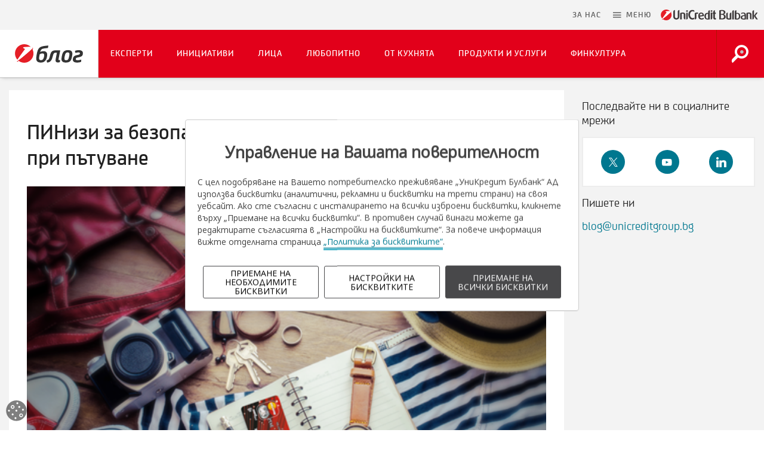

--- FILE ---
content_type: text/html; charset=utf-8
request_url: https://www.unicreditbulbank.bg/bg/blog/2016/07/05/pinizi-za-bezopasno-polzvane-na-bankovi-karti-pri-ptuvane/
body_size: 14540
content:
<!DOCTYPE html>
<html lang="bg">
<head>
  <meta charset="utf-8">
  <meta http-equiv="X-UA-Compatible" content="IE=edge">
  <meta name="viewport" content="width=device-width, initial-scale=1">
  <!-- The above 3 meta tags *must* come first in the head; any other head content must come *after* these tags -->

  
  
  <title>ПИНизи за безопасно ползване на банкови карти при пътуване - Блог на УниКредит Булбанк</title>
  
  
  <meta name="description" content="Какво е важно да проверим по отношение на банковата си карта преди пътуване.">
  
  
  
  
    <meta property="og:title" content="ПИНизи за безопасно ползване на банкови карти при пътуване - Блог на УниКредит Булбанк">
    <meta property="og:url" content="https://www.unicreditbulbank.bg/bg/blog/2016/07/05/pinizi-za-bezopasno-polzvane-na-bankovi-karti-pri-ptuvane/">
    <meta property="og:description" content="Какво е важно да проверим по отношение на банковата си карта преди пътуване.">
    <meta property="og:image" content="https://www.unicreditbulbank.bg/media/filer_public/e9/69/e9697681-fa61-44fd-acdc-acac16f296c7/tips_for_cards_01.png">
    <meta property="og:type" content="article">
    
    
    
    
  
  
    <meta name="twitter:domain" content="www.unicreditbulbank.bg">
    <meta name="twitter:card" content="summary">
    <meta name="twitter:title" content="ПИНизи за безопасно ползване на банкови карти при пътуване - Блог на УниКредит Булбанк">
    <meta name="twitter:url" content="https://www.unicreditbulbank.bg/bg/blog/2016/07/05/pinizi-za-bezopasno-polzvane-na-bankovi-karti-pri-ptuvane/">
    <meta name="twitter:description" content="Какво е важно да проверим по отношение на банковата си карта преди пътуване.">
    <meta name="twitter:image" content="https://www.unicreditbulbank.bg/media/filer_public/e9/69/e9697681-fa61-44fd-acdc-acac16f296c7/tips_for_cards_01.png">
    
    
  
  


  
  <!-- Chrome, Firefox OS and Opera -->
  <meta name="theme-color" content="#f2f2f2">
  <!-- Windows Phone -->
  <meta name="msapplication-navbutton-color" content="#f2f2f2">
  <!-- iOS Safari -->
  <meta name="apple-mobile-web-app-capable" content="yes">
  <meta name="apple-mobile-web-app-status-bar-style" content="black-translucent">
  <meta name="format-detection" content="telephone=no">
  <meta name="google-site-verification" content="N3jj1X95ZWKXWq-BVlrTtMn36ADyJtEce03rjAMh5Pg" />

  <!--Favicons-->
  <link rel="apple-touch-icon" sizes="180x180" href="/static/apple-touch-icon.1793210537f9.png">
  <link rel="icon" type="image/png" href="/static/favicon-16x16.32c10952a94d.png" sizes="16x16">
  <link rel="icon" type="image/png" href="/static/favicon-32x32.4d654b63219a.png" sizes="32x32">
  <link rel="mask-icon" href="/static/safari-pinned-tab.0e4f54726d96.svg" color="#e2001a">
  <link rel="shortcut icon" href="/static/favicon.8a6e9cf62c1d.ico" type="image/x-icon">

  <!-- CSS -->
  <link rel="stylesheet" href="/static/css/bootstrap-select.5d4aae0a50e9.css">
  <link rel="stylesheet" href="/static/css/daterangepicker.f8116319e200.css">
  <link rel="stylesheet" href="/static/css/material-design-iconic-font.min.e9bea1c03dd0.css">
  <link rel="stylesheet" href="/static/css/ucb-iconic-font.59c226dcb729.css">
  <link rel="stylesheet" href="/static/css/main.39308af39bfc.css">
  

  <!-- HTML5 shim and Respond.js for IE8 support of HTML5 elements and media queries -->
  <!-- WARNING: Respond.js doesn't work if you view the page via file:// -->
  <!--[if lt IE 9]>
    <script src="https://oss.maxcdn.com/html5shiv/3.7.2/html5shiv.min.js"></script>
    <script src="https://oss.maxcdn.com/respond/1.4.2/respond.min.js"></script>
  <![endif]-->
  

  
</head>

<body class="blog">
  

  <div id="UKBCookies">
    <button aria-label="Open cookies widget">
      <svg width="45" height="45" class="nav__main__logo logo__UCB">
        <use xlink:href="/static/svg/icon__cookies.89879eaac61d.svg#icon__cookies"></use>
      </svg>
    </button>
  </div>
  <!--Fullscreen-Modal-Menu-->
  <div class="modal fade fullscreen" id="menuModal"  tabindex="-1" role="dialog" aria-hidden="true">
    <div class="modal-dialog">
      <div class="modal-content">
        <div class="modal-body">
          

<div class="menu">
	<nav class="menu__full" role="navigation" aria-label="Fullscreen menu">
		<div class="container-fluid menu__full__container">
			<button type="button" class="close" data-dismiss="modal" aria-label="Затвори">
				<i class="zmdi zmdi-close"><span class="sr-only">Затвори икона</span></i>
            <span class="sr-only">Затвори меню</span>
			</button>

			<div class="menu__full__header">
				
				<ul class="row menu__full__head">
                    





<li class="menu__full__head__lang">
	<a href="/en/blog/2016/07/05/pinizi-za-bezopasno-polzvane-na-bankovi-karti-pri-ptuvane/" title="Сменете езика на: en" lang=‘bg’>EN</a>
</li>



                    <li class="menu__full__head__search">
                        <a href="/bg/" class="nav__main__logo__link hidden">
                            <svg width="180" height="21" class="nav__main__logo logo__UCB-mobile">
                                <use xlink:href="/static/svg/logo__unicredit.3aca52bc5789.svg#logo__unicredit"></use>
                            </svg>
                            <span class="sr-only">Върнете се на начална страница</span>
                        </a>
                        
                        <a href="/bg/blog/ " class="navbar-left navbar-logo-holder">
                            <svg class="navbar-logo" viewBox="0 0 200 50" preserveAspectRatio="xMinYMid meet" height="30">
                                <use xlink:href="/static/svg/logo__blog.a0bf3a6b25b6.svg#logo__blog"></use>
                            </svg>
                            <span class="sr-only">Върнете се на начална страница</span>
                        </a>
                        
                    </li>
					<li class="menu__full__head__close">
						<a href="#" data-dismiss="modal" aria-label="Затвори меню">
							<i class="zmdi zmdi-close"></i>
						</a>
					</li>
				</ul>
                <div id="search-field--mobile" class="collapse"></div>
                <div class="row nav-tabs__container" role="tablist" aria-labelledby="menu_full_tablist">
                    <ul class="menu__full__tabs container" role="none">
                        <li class="col-xs-3 " role="none">
                            <button id="ucb-menu-tab-button" class="" role="tab" aria-selected="true"
                                aria-controls="ucb-menu-tab-panel" tabindex="0">
                                Клиенти
                            </button>
                        </li>
                        <li class="col-xs-3" role="none">
                            <button id="about-tab-button" class="" role="tab" aria-selected="false" aria-controls="about-tab-panel" tabindex="-1">
                                Банката
                            </button>
                        </li>
                        <li class="col-xs-3" role="none">
                            <button id="companies-tab-button" class="" role="tab" aria-selected="false"
                                aria-controls="companies-tab-panel" tabindex="-1">
                                Компании
                            </button>
                        </li>
                        <li class="col-xs-3" role="none">
                            <button id="tools-tab-button" class="" role="tab" aria-selected="false" aria-controls="tools-tab-panel" tabindex="-1">
                                Инструменти
                            </button>
                        </li>
                    </ul>
                </div>
			</div>

      <div class="menu__full__list__holder container">
        <div class="row menu__full__list tab-content">
          <div id="ucb-menu-tab-panel" class="tab-pane menu__full__list__item menu__full__UCB active"
             role="tabpanel" aria-labelledby="ucb-menu-tab-button" tabindex="0">
            <ul id="accordion-UCB" class="menu__full__UCB__list level-1">
                
                    
                        

  
    <li class="col-xs-12 col-md-4 menu__full__UCB__list__item">
      <a href="/bg/individualni-klienti/" title="Индивидуални клиенти"   class="collapsed opener" >
        
          <svg width="36.291px" height="36.291px">
            <use xlink:href="/static/svg/icon__avatar.2a1bc7b3db17.svg#icon__avatar"></use>
          </svg>
        
        <span>Индивидуални клиенти</span>
      </a>
      
    </li>
  
    <li class="col-xs-12 col-md-4 menu__full__UCB__list__item">
      <a href="/bg/malak-biznes/" title="Maлък бизнес"   class="collapsed opener" >
        
          <svg width="36.291px" height="36.291px">
            <use xlink:href="/static/svg/icon__business.bfce65c34507.svg#icon__business"></use>
          </svg>
        
        <span>Maлък бизнес</span>
      </a>
      
    </li>
  
    <li class="col-xs-12 col-md-4 menu__full__UCB__list__item">
      <a href="/bg/korporativni-klienti/" title="Корпоративни клиенти"   class="collapsed opener" >
        
          <svg width="36.291px" height="36.291px">
            <use xlink:href="/static/svg/icon__corporation.9d39946f0f3a.svg#icon__corporation"></use>
          </svg>
        
        <span>Корпоративни клиенти</span>
      </a>
      
    </li>
  
    <li class="col-xs-12 col-md-4 menu__full__UCB__list__item">
      <a href="/bg/chastno-bankirane/" title="Частно банкиране"   class="collapsed opener" >
        
          <svg width="36.291px" height="36.291px">
            <use xlink:href="/static/svg/icon__person.83f236987bb1.svg#icon__person"></use>
          </svg>
        
        <span>Частно банкиране</span>
      </a>
      
    </li>
  
    <li class="col-xs-12 col-md-4 menu__full__UCB__list__item">
      <a href="/bg/finansovi-institutsii/" title="Финансови институции"   class="collapsed opener" >
        
          <svg width="36.291px" height="36.291px">
            <use xlink:href="/static/svg/icon__statistics.1e829c425133.svg#icon__statistics"></use>
          </svg>
        
        <span>Финансови институции</span>
      </a>
      
    </li>
  
    <li class="col-xs-12 col-md-4 menu__full__UCB__list__item">
      <a href="/bg/publichni-institutsii/" title="Публични институции"   class="collapsed opener" >
        
          <svg width="36.291px" height="36.291px">
            <use xlink:href="/static/svg/icon__coliseum.8afcee96ad11.svg#icon__coliseum"></use>
          </svg>
        
        <span>Публични институции</span>
      </a>
      
    </li>
  


                    
                
            </ul>
          </div>

          
          <div id="about-tab-panel" class="tab-pane menu__full__list__item menu__full__UCB"
             role="tabpanel" aria-labelledby="about-tab-button" hidden tabindex="0">
            <ul class="menu__full__UCB__list level-1" id="about">
                <li class="col-xs-12 col-md-3 menu__full__UCB__list__item">
                    
                    <a href="/bg/za-nas/" title="За нас">
                        <svg width="36.291px" height="36.291px" role="presentation">
                            <use xlink:href="/static/svg/icon__about-us.542dd09eb981.svg#icon__about-us"></use>
                        </svg>
                        <span>За нас</span>
                    </a>
                </li>
                <li class="col-xs-12 col-md-3 menu__full__UCB__list__item">
                    
                    <a href="/bg/kontakti/" title="Контакти">
                        <svg width="36.291px" height="36.291px" role="presentation">
                            <use xlink:href="/static/svg/icon__contacts-locations.7c181c420e4a.svg#icon__contacts-locations"></use>
                        </svg>
                        <span>Контакти</span>
                    </a>
                </li>
                <li class="col-xs-12 col-md-3 menu__full__UCB__list__item">
                    
                    <a href="/bg/za-nas/karieri/" title="Кариери">
                        <svg width="36.291px" height="36.291px" role="presentation">
                            <use xlink:href="/static/svg/icon__careers.061d85a39ad2.svg#icon__careers"></use>
                        </svg>
                        <span>Кариери</span>
                    </a>
                </li>
                <li class="col-xs-12 col-md-3 menu__full__UCB__list__item">
                    
                    <a href="/bg/za-nas/media/novini/" title="Новини">
                        <svg width="36.291px" height="36.291px" role="presentation">
                            <use xlink:href="/static/svg/icon__news.1d30f23522d7.svg#icon__news"></use>
                        </svg>
                        <span>Новини</span>
                    </a>
                </li>
                <li class="col-xs-12 col-md-3 menu__full__UCB__list__item">
                    
                    <a href="/bg/blog/" title="Блог">
                        <svg width="36.291px" height="36.291px" role="presentation">
                            <use xlink:href="/static/svg/icon__blog.5f3e370fdc26.svg#icon__blog"></use>
                        </svg>
                        <span>Блог</span>
                    </a>
                </li>
                <li class="col-xs-12 col-md-3 menu__full__UCB__list__item">
                    
                    <a href="/bg/tarifi-i-obshti-usloviya/" title="Тарифи и общи условия">
                        <svg width="36.291px" height="36.291px" role="presentation">
                            <use xlink:href="/static/svg/icon__tariff.80ecd8366ade.svg#icon__tariff"></use>
                        </svg>
                        <span>Тарифи и общи условия</span>
                    </a>
                </li>
                <li class="col-xs-12 col-md-3 menu__full__UCB__list__item">
                    
                    <a href="/bg/kursove-indeksi/valutni-kursove/" title="Валутни курсове">
                        <svg width="36.291px" height="36.291px" role="presentation">
                            <use xlink:href="/static/svg/icon__exchange-rates.096a36747b2e.svg#icon__exchange-rates"></use>
                        </svg>
                        <span>Валутни курсове</span>
                    </a>
                </li>
                <li class="col-xs-12 col-md-3 menu__full__UCB__list__item">
                    
                    <a href="/bg/pravna-informatsiya/" title="Правна информация">
                        <svg width="36.291px" height="36.291px" role="presentation">
                            <use xlink:href="/static/svg/icon__legal.e92a231277d0.svg#icon__legal"></use>
                        </svg>
                        <span>Правна информация</span>
                    </a>
                </li>
            </ul>
          </div>
          


          <div id="companies-tab-panel" class="tab-pane menu__full__list__item menu__full__TOOLS"
             role="tabpanel" aria-labelledby="companies-tab-button" hidden tabindex="0">
            <ul class="menu__full__TOOLS__list">
                <li class="col-xs-12 col-md-4 menu__full__TOOLS__list__item flex-vertical">
                    
                    <a class="flex-vertical" href="/bg/unicreditleasing/" title="UniCredit Leasing">
                        <svg xmlns="http://www.w3.org/2000/svg" width="152.674px" height="47.595px" role="presentation">
                            <svg filter="url(&quot;#filtersPicture&quot;)">
                                <use xlink:href="/static/svg/logo__unicredit-leasing.b5952ba8ca1a.svg#logo__unicredit-leasing"></use>
                            </svg>
                        </svg>
                        <span>Лизингови решения в съответствие със специфичните потребности на нашите клиенти.</span>
                        <span class="link-text">Към сайта <span class="sr-only">УниКредит Лизинг</span></span>
                    </a>
                </li>

                <li class="col-xs-12 col-md-4 menu__full__TOOLS__list__item flex-vertical">
                    
                    <a class="flex-vertical" href="/bg/unicreditfleetmanagement/" title="UniCredit Fleet Management">
                        <svg xmlns="http://www.w3.org/2000/svg" width="152.674px" height="47.595px" role="presentation">
                            <svg filter="url(&quot;#filtersPicture&quot;)">
                                <use xlink:href="/static/svg/logo__fleet-management.549babdd9be6.svg#logo__fleet-management"></use>
                            </svg>
                        </svg>
                        <span>Цялостно решение и пълна гама услуги, свързани с управлението на корпоративни автопаркове.</span>
                        <span class="link-text">Към сайта</span>
                    </a>
                </li>

                <li class="col-xs-12 col-md-4 menu__full__TOOLS__list__item flex-vertical">
                    
                    <a class="flex-vertical" href="/bg/unicreditinsurancebroker/" title="UniCredit Insurance Broker">
                        <svg xmlns="http://www.w3.org/2000/svg" width="152.674px" height="47.595px" role="presentation">
                            <svg filter="url(&quot;#filtersPicture&quot;)">
                                <use xlink:href="/static/svg/logo__unicredit-insurance-broker.69eacfe221c4.svg#logo__unicredit-insurance-broker"></use>
                            </svg>
                        </svg>
                        <span>Застрахователни решения, защитаващи бизнес дейностите Ви при възникване на рискове.</span>
                        <span class="link-text">Към сайта</span>
                    </a>
                </li>

                <li class="col-xs-12 col-md-4 menu__full__TOOLS__list__item flex-vertical">
                    
                    <a class="flex-vertical" href="/bg/ucfin/" title="UniCredit Consumer Financing">
                        <svg xmlns="http://www.w3.org/2000/svg" width="152.674px" height="47.595px" role="presentation">
                            <defs>
                                <filter id="filtersPictureFinancing">
                                    <feColorMatrix type="saturate" values="0"/>
                                </filter>
                            </defs>
                            <svg filter="url(&quot;#filtersPictureFinancing&quot;)">
                                <use xlink:href="/static/svg/logo__unicredit-consumer-financing.ec596190537a.svg#logo__unicredit-consumer-financing"></use>
                            </svg>
                        </svg>
                        <span>Финансиране от ново поколение, чрез високо качество на обслужване и иновативни решения.</span>
                        <span class="link-text">Към сайта <span class="sr-only">УниКредит Кънсюмър Файненсинг</span></span>
                    </a>
                </li>

                <li class="col-xs-12 col-md-4 menu__full__TOOLS__list__item flex-vertical">
                    
                    <a class="flex-vertical" href="/bg/factoring/" title="UniCredit Factoring">
                        <svg xmlns="http://www.w3.org/2000/svg" width="152.674px" height="47.595px" role="presentation">
                            <defs>
                                <filter id="filtersPictureFactoring">
                                    <feColorMatrix type="saturate" values="0"/>
                                </filter>
                            </defs>
                            <svg filter="url(&quot;#filtersPictureFactoring&quot;)">
                                <use xlink:href="/static/svg/logo__unicredit-factoring.a9f8187e2aa9.svg#logo__unicredit-factoring"></use>
                            </svg>
                        </svg>
                        <span>Професионално управление и финансиране на вземанията. Вашата бизнес защита срещу неплащане.</span>
                        <span class="link-text">Към сайта <span class="sr-only">УниКредит Факторинг</span></span>
                    </a>
                </li>
            </ul>
          </div>
          
          <div id="tools-tab-panel" class="tab-pane menu__full__list__item menu__full__TOOLS"
             role="tabpanel" aria-labelledby="tools-tab-button" hidden tabindex="0">
            <ul class="menu__full__TOOLS__list">
                <li class="menu__full__TOOLS__list__item">
                    
                    <a href="/bg/moyat-nov-dom/" target="_blank" title="Моят Нов Дом">
                        <svg xmlns="http://www.w3.org/2000/svg" version="1.1" width="50px" height="50px" role="presentation">
                            <defs>
                                <filter id="moyat-nov-dom-filter">
                                    <feColorMatrix type="saturate" values="0"/>
                                </filter>
                            </defs>
                            <svg filter="url(&quot;#moyat-nov-dom-filter&quot;)">
                                <use xlink:href="/static/svg/logo__my-home.ba1d9009ccaa.svg#logo__my-home"></use>
                            </svg>
                        </svg>
                        <span>
                            <span class="tool-title">Моят Нов Дом</span>
                            <span>Всичко, което трябва да знаете при търсенето, избора и покупката на мечтания дом.</span>
                            <span class="link-text">Към сайта <span class="sr-only">Моят Нов Дом</span></span>
                        </span>
                    </a>
                </li>

                <li class="menu__full__TOOLS__list__item">
                    
                    <a href="/bg/moite-spestyavania/" target="_blank" title="Моите Спестявания">
                        <svg xmlns="http://www.w3.org/2000/svg" version="1.1" width="50px" height="50px" role="presentation">
                            <defs>
                                <filter id="my-savings-filter">
                                    <feColorMatrix type="saturate" values="0"/>
                                </filter>
                            </defs>
                            <svg filter="url(&quot;#my-savings-filter&quot;)">
                                <use xlink:href="/static/svg/logo__my-saving.c872eb158900.svg#logo__my-saving"></use>
                            </svg>
                        </svg>
                        <span>
                            <span class="tool-title">Моите Спестявания</span>
                            <span>Изпробвани практики за по-ефективно поддържане на спестяванията и инвестициите ви.</span>
                            <span class="link-text">Към сайта <span class="sr-only">Моите Спестявания</span></span>
                        </span>
                    </a>
                </li>

                <li class="menu__full__TOOLS__list__item">
                    <a href="/bg/bulbank-mobile/" target="_blank" title="Булбанк Мобайл">
                        <svg xmlns="http://www.w3.org/2000/svg" width="50px" height="50px" role="presentation">
                            <defs>
                                <filter id="bulbank-svg-filter-mobile">
                                    <feColorMatrix type="saturate" values="0"/>
                                </filter>
                            </defs>
                            <svg filter="url(&quot;#bulbank-svg-filter-mobile&quot;)">
                                <use xlink:href="/static/svg/icon__mobile.da0cb544f082.svg#icon__mobile"></use>
                            </svg>
                        </svg>
                        <span>
                            <span class="tool-title">Булбанк Мобайл</span>
                            <span>Подробна информация и достъп до мобилното банкиране на УниКредит Булбанк.</span>
                            <span class="link-text">Към сайта <span class="sr-only">Булбанк Мобайл</span></span>
                        </span>
                    </a>
                </li>

                <li class="menu__full__TOOLS__list__item">
                    <a href="/bg/bulbank-online/" target="_blank" title="Булбанк Онлайн">
                        <svg xmlns="http://www.w3.org/2000/svg" width="50px" height="50px" role="presentation">
                            <defs>
                                <filter id="bulbank-svg-filter">
                                    <feColorMatrix type="saturate" values="0"/>
                                </filter>
                            </defs>
                            <svg filter="url(&quot;#bulbank-svg-filter&quot;)">
                                <use xlink:href="/static/svg/icon__online.390b1aa45128.svg#icon__online"></use>
                            </svg>
                        </svg>
                        <span>
                            <span class="tool-title">Булбанк Онлайн</span>
                            <span>Подробна информация и достъп до онлайн банкирането на УниКредит Булбанк.</span>
                            <span class="link-text">Към сайта <span class="sr-only">Булбанк Онлайн</span></span>
                        </span>
                    </a>
                </li>
              </ul>
          </div>
        </div>
        
          <ul class="row menu__full__list menu__full--mobile active" id="accordion-current-microsite">
            <li  class="tab-pane menu__full__list__item menu__full__list__item--row menu__full__MICROSITE active">
              <ul  class="level-1" id="current-microsite-tab">
                


              </ul>
            </li>
          </ul>
        
      </div>
		</div>
	</nav>
</div>


        </div><!--modal-body-->
      </div><!--modal-content -->
    </div><!--modal-dialog -->
  </div><!--fullscreen -->
  <div class="main__holder">
    <header class="header">
      <nav class="nav nav__main nav__main--micro nav-blog" aria-label="Main navigation">
        <div class="container-fluid">
          <div class="row">
            

<div class="nav__main__container">
	<div class="nav__main__left">
    <ul class="nav__main__items">
      <li class="nav__main__items mobile">
        
        <div class="btn-group dropdown dropdown-onlineBanking" id="onlineBankingMenu">
          <button id="onlineBanking-mob" type="button" class="btn btn-default dropdown-toggle" data-toggle="dropdown" aria-haspopup="true" aria-expanded="false">
            <span class="ucb-icon icon-log-in-duo-red">
              <span class="path1"></span>
              <span class="path2"></span>
            </span>
            <span class="sr-only">Онлайн банкиране</span>
          </button>
          <div class="dropdown-menu dropdown-menu-horizontal" aria-labelledby="onlineBanking-mob">
            <div class="online-header mobile">
              <h2>Онлайн банкиране</h2>
              <div class="close-wrapper">
                <a role="button" tabindex="0" class="zmdi zmdi-close dropdown-close-button"><span class="sr-only">Затвори икона</span></a>
              </div>
            </div>
            





<div class="nav__main__online">
  <div class="wrapper">
    
      <div class="border">
      <div class="col-xs-12 col-md-5">
        <div class="nav__main__online__link">
          <span class="ucb-icon icon-laptop-duo-red">
            <span class="path1"></span>
            <span class="path2"></span>
          </span>
          <div class="link">
            <p class="text-uppercase">Булбанк Онлайн</p>
            <p><a class="text-uppercase" href="/bg/fastbank/bulbank-online/" target="_blank" title="Научете повече">Научете повече</a></p>
          </div>
          <div class="link--button">
            
            
                <a href="https://bulbankonline.bg" target="_blank" class="btn btn-primary" id="bulbank-online-header-01">Вход</a>
            
          </div>
        </div>
      </div>
    </div>
    <div class="border">
      <div class="col-xs-12 col-md-5">
        <div class="nav__main__online__link">
          <span class="ucb-icon icon-mobile-duo-red">
            <span class="path1"></span>
            <span class="path2"></span>
            <span class="path3"></span>
            <span class="path4"></span>
          </span>
          <div class="link">
            <p class="text-uppercase">Булбанк Мобайл</p>
            <p><a class="text-uppercase" href="/bg/fastbank/bulbank-mobile/" target="_blank" title="Научете повече">Научете повече</a></p>
          </div>
          <div class="link--button">
            <a href="/bg/fastbank/bulbank-mobile/#downloadMobileApp" target="_blank" class="btn btn-primary">Изтеглете</a>
          </div>
        </div>
      </div>
    </div>
  </div>
</div>

          </div>
        </div>
        
      </li>
    </ul>

		<a href="/bg/" class="nav__main__logo__link">
			<svg width="226" height="25" class="nav__main__logo logo__UCB">
				<use xlink:href="/static/svg/logo__unicredit.3aca52bc5789.svg#logo__unicredit"></use>
			</svg>
			<svg width="180" height="21" class="nav__main__logo logo__UCB-mobile">
				<use xlink:href="/static/svg/logo__unicredit.3aca52bc5789.svg#logo__unicredit"></use>
			</svg>
      <span class="sr-only">Отидете на УниКредит Булбанк начална страница</span>
		</a>
    
      <a href="/bg/blog/ " class="navbar-left navbar-logo-holder">
          <svg class="navbar-logo" viewBox="0 0 200 50" preserveAspectRatio="xMinYMid meet" height="40">
          <use xlink:href="/static/svg/logo__blog.a0bf3a6b25b6.svg#logo__blog"></use>
        </svg>
        <span class="sr-only">Върнете се на начална страница</span>
      </a>
    

    
      
    
	</div>
	<div class="nav__main__right">
    
      <a href="/bg/blog/ " class="navbar-left navbar-logo-holder hidden-xs hidden-sm">
        <svg class="navbar-logo" viewBox="0 0 200 50" preserveAspectRatio="xMinYMid meet" height="40">
          <use xlink:href="/static/svg/logo__blog.a0bf3a6b25b6.svg#logo__blog"></use>
        </svg>
        <span class="sr-only">Върнете се на начална страница</span>
      </a>
    
		<ul class="nav__main__items" role="navigation" aria-label="Main navigation">
      <li>
        <a href="#main-id" class="skiplink">Пропусни навигацията</a>
      </li>
      <li class="nav__main__items__about">
        
        <a href="/bg/za-nas/">
          <span>За нас</span>
        </a>
      </li>
      


  


      <li class="nav__main__items__menu">
				<a href="#" title="Меню" target="_self" role="button" data-toggle="modal" data-target="#menuModal">
					<i class="zmdi zmdi-menu zmdi-hc-lg"><span class="sr-only"> Меню икона</span></i>
					<span class="hidden-xs hidden-sm">Меню</span>
				</a>
			</li>
		</ul>
	</div>
</div>


<script src="/static/js/accessible-mobile-menu.701e58b481ce.js"></script>

          </div>
        </div><!--container-->
      </nav>

      <nav class="navbar navbar-inverse navbar-inverse--micro" aria-label="Category navigation">
        

<aside id="widget-categories" class="widget navbar-right">
  <div class="logo-wrapper">
    
    <a href="/bg/blog/" class="navbar-left navbar-logo-holder">
        <svg class="navbar-logo" viewBox="0 0 200 50" preserveAspectRatio="xMinYMid meet" height="35">
          <use xlink:href="/static/svg/logo__blog.a0bf3a6b25b6.svg#logo__blog"></use>
        </svg>
        <span class="sr-only">Върнете се на начална страница</span>
    </a>
  </div>
  

  <ul class="categories nav navbar-nav navbar-right" role="navigation" aria-label="Blog categories navigation">
    
    <li  class="dropdown ">
      <a href="/bg/blog/kategorii/eksperti/">Експерти</a>
    </li>
    
    <li  class="dropdown ">
      <a href="/bg/blog/kategorii/initsiativi/">Инициативи</a>
    </li>
    
    <li  class="dropdown ">
      <a href="/bg/blog/kategorii/litsa/">Лица</a>
    </li>
    
    <li  class="dropdown ">
      <a href="/bg/blog/kategorii/liubopitno/">Любопитно</a>
    </li>
    
    <li  class="dropdown ">
      <a href="/bg/blog/kategorii/ot-kukhniata/">От кухнята</a>
    </li>
    
    <li  class="dropdown ">
      <a href="/bg/blog/kategorii/produkti-i-uslugi/">Продукти и услуги</a>
    </li>
    
    <li  class="dropdown ">
      <a href="/bg/blog/kategorii/finkultura/">ФинКултура</a>
    </li>
    
  </ul>


  <div class="search-wrapper">
    <a data-toggle="collapse" data-target="#search-field" class="collapsed" title="Търсете в сайта" role="button" tabindex="0">
      <span class="ucb-icon icon-search-duo-white">
        <span class="path1"></span>
        <span class="path2"></span>
      </span>
      <span class="sr-only">Търсене</span>
    </a>
    <div id="search-field" class="collapse">
      
<form class="navbar-form" action="/bg/search/">
	<div class="input-group">
    <a data-toggle="collapse" data-target="#search-field" class="collapsed button-close" title="Затворете полето за търсене" role="button" tabindex="0">
      <img src="/static/svg/icon__close--X-white.aaf2240bc1c8.svg#icon__close--X-white" alt="icon close">
      <span class="sr-only">Затворете полето за търсене</span>
    </a>
    <label class="sr-only" for="srch-term">Търсене</label>
		<input type="text" name="srch-term" id="srch-term" class="form-control" placeholder="Въведете дума или фраза">
		<button class="btn btn-search" type="submit">
      <span class="ucb-icon icon-search-simple-mono"></span>
      Търсете
    </button>
	</div>
</form>

    </div>
  </div>
</aside>


      </nav>
    </header>

    
    <main class="main blog__main" role="main">
      
<div class="blog__inner">
  <div class="container">
    <div class="row">
      <div class="col-xs-12 col-sm-8 col-md-9">
        
          

<article id="entry-349" class="hentry" itemscope itemtype="http://schema.org/Article">
  <div class="blog__inner__layer">
    
    <div class="entry-body">
      <div class="blog__inner__layer__header">
        
          <h1 class="blog__inner__layer__header__title">
            ПИНизи за безопасно ползване на банкови карти при&nbsp;пътуване
          </h1>
        

        
        
          <figure itemprop="image" itemscope itemtype="http://schema.org/ImageObject">
            <img src="/media/filer_public/e9/69/e9697681-fa61-44fd-acdc-acac16f296c7/tips_for_cards_01.png" alt="ПИНизи за безопасно ползване на банкови карти при пътуване" itemprop="contentUrl" class="img-responsive"/>
            
          </figure>
        
        

        
        <ul class="blog__inner__layer__header__icons list-inline">
          
          <li>
              <i class="zmdi zmdi-calendar"><span class="sr-only">Датата, на която е публикуван блогът</span></i>
              <span>05 юли 2016</span>
          </li>
          
          <li>
              <i class="zmdi zmdi-eye"><span class="sr-only">Преглежданията, генерирани от блога</span></i>
              <span>7109</span>
          </li>
          <meta itemprop="keywords" content="" />
          
        </ul>
        
      </div>
      
        <meta itemprop="dateCreated" content="2016-07-05T09:03:00+03:00" />
      
      <hr class="blog__divider">
      <div class="blog__inner__layer__article">

        
        <div class="entry-content" itemprop="articleBody">
          <p><em>УниКредит Булбанк започва да публикува в блога <strong>серията &bdquo;Полезни ПИНизи за банкови карти&ldquo;. </strong>Тя се подготвя от експерти от управление &bdquo;Карти&ldquo; на банката и идеята й е да обобщава практични и лесни насоки за безопасно и сигурно ползване на карти. </em></p>

<p>Всяко пътуване, за почивка или в командировка, започва с две важни карти в джоба &ndash; личната и банковата. Вижте няколко ПИНиза как да подготвим за пътуването втората.</p>

<p><strong>Да проверим покритието на картата</strong></p>

<p>Първото нещо, което трябва да направим, преди да тръгнем на път, е да <strong>проверим покритието на картите, които имаме</strong> &ndash; дали е международно, местно или само за Европа. При пътуване в чужбина експертите препоръчват да си носим <strong>поне два различни вида карти</strong> - например Visa и MasterCard, дебитна и кредитна.</p>

<p><strong>До кога е валидна картата и колко пари има в нея?</strong></p>

<p>Поне десет дни преди пътуването е важно да <strong>проверим валидността на картите и да си припомним ПИН кодовете им</strong>. Така ще има време за подновяване, ако ПИН-ът е забравен или срокът на картата изтича. На банкомат, в банката или в онлайн банкирането можем да видим <strong>колко пари има във всяка карта, да захраним, ако трябва,</strong> и да <strong>разпределим наличностите така</strong>, че да ни е удобно.</p>

<p><strong>Какви са таксите за теглене в чужбина?</strong></p>

<p>Ако ще пътуваме извън България, добре е да <strong>се запознаем</strong> <strong>предварително с условията за ползване на картите в съответната страна &ndash; какви лимити за теглене има и има ли такса </strong>при плащане с карта на ПОС терминал, както и при теглене в брой от банкомат. Така може да се ползва картата, която предлага най-изгодни условия. Например картите на УниКредит Булбанк нямат такса за теглене от банкомат на групата УниКредит в Европа. Ако ползвате обаче банкомата на &bdquo;5-то авеню&ldquo; в Ню Йорк, ще има малка такса.</p>

<p><strong>Какво покрива застраховката?</strong></p>

<p>Ползвателите на кредитни карти вероятно имат застраховка. Как се активира тя и какво е покритието й са въпроси, на които трябва да имаме отговор.</p>

<p><strong>Помощ от приятел &ndash; да запишем телефона</strong></p>

<p>Допълнителна доза сигурност и спокойствие ще си създадем, ако си запишем <strong>телефоните на центъра за контакт с клиенти на обслужващата ни банка,</strong> за да можем да се свържем с нея при малко вероятния случай на проблем. Телефонът за съдействие може да се види на гърба на всяка картата.</p>

<p><strong>Други ПИНизи </strong></p>

<p>Да съхраняваме ПИН кода на картата си на хартиен носител на същото място като самата карта е като да се возим в претъпкан софийски трамвай с отворена чанта, от която се подава солидна пачка банкноти. Да оставим картата си без наблюдение на обществено място има същия ефект. При покупка, още преди да въведем ПИН-а, е важно да проверим дали сумата, изписана на екрана, е коректна. Едно е кенче кола за 1.20, друго е за 1200 лева. При приключване на транзакцията да не забравяме картата и разписката. Ако имаме <strong>SMS-нотификация</strong> &ndash; услуга, която повечето банки предлагат &ndash; бързо получаваме известие за покупката. При нередност, съмнение, дублирано плащане и др., трябва да се обърнем веднага към търговеца. При липса на съдействие, се търси обслужващата банка.</p>

<p><em>Вижте още: <a href="http://www.unicreditbulbank.bg/Blog/CATEGORIES/Products_and_services/BLOG_POST?doc=CARDS_VERSUS_CASH">Пет причини да ползвате банкова карта вместо кеш</a> .</em></p>

        </div>
        

        
          
        

        
          
          <hr>
          <div class="row blog__inner__author">
          
            <div class="col-xs-4 col-sm-4">
              <img src="/media/filer_public_thumbnails/filer_public/17/00/1700893e-f3d3-47be-9c72-a628e1f68f01/89204-1.jpg__245x280_q85_crop-50%2C0_subsampling-2_upscale.jpg" class="img-responsive" alt="Малинка Петрова">
            </div>
            <div class="col-sm-8">
              <h2>Малинка Петрова</h2>
              
              <h3>Управление „Карти“</h3>
              <p><p>Малинка Петрова е експерт „Картови иновации“ в УниКредит Булбанк. Притежава опит в сферата на картовия риск и в провеждането на обучения , свързани с картовия бизнес. Участва в редица проекти, проучвания и разработване на нови картови продукти и услуги. Завършила е Информационни технологии в Университет по библиотекознание и информационни технологии. В свободното си време се посвещава на хобита като приложни изкуства, танци и пътувания.</p>
</p>
              <p><a href="mailto:Nbmjolb/QfuspwbAVojDsfejuHspvq/Ch">Nbmjolb/QfuspwbAVojDsfejuHspvq/Ch</a></p>
              <p><a href="/bg/blog/avtor/%D0%9C%D0%B0%D0%BB%D0%B8%D0%BD%D0%BA%D0%B0-%D0%9F%D0%B5%D1%82%D1%80%D0%BE%D0%B2%D0%B0/">Вижте всички статии от Малинка Петрова</a></p>
            </div>
          
          </div>
          
        
      </div><!-- End Article -->
      <hr>
      <div class="blog__inner__addthis">
        <!-- Go to www.addthis.com/dashboard to customize your tools -->
        <div class="addthis_inline_share_toolbox"></div>
      </div>
    </div>
    

  </div>
</article>

<!-- Go to www.addthis.com/dashboard to customize your tools -->
<script type="text/javascript" src="//s7.addthis.com/js/300/addthis_widget.js#pubid=ra-57f5f325c88298d4"></script>
    


        
        
        <aside role="complementary" class="entry-widgets">
          


<div class="entry-similar">
  <div class="blog__inner__services" role="navigation" aria-label="Similar blog bookmarks navigation">
    <h1 class="blog__inner__services__title">
    
    
      Още от ФинКултура
    
    </h1>
    <div class="blog__inner__services__layer row">
      
      <div class="col-sm-4">
        <a href="/bg/blog/2025/12/19/kak-da-podgotvim-uspeshen-finansov-plan-za-2026/" title="Изправени пред несигурността: Как да подготвим успешен финансов план за 2026 г." rel="bookmark">
          <div class="blog__inner__services__layer__contents">
            
                <img src="/media/filer_public_thumbnails/filer_public/f9/d1/f9d15327-8b39-4ac4-a192-38fb089f56c3/bl-2000x1330-investment-article-19122025.jpg__306x180_q85_crop-50%2C0_subsampling-2_upscale.jpg" class="img-responsive" alt=" ">
            
            <ul class="blog__inner__services__icons list-inline">
              <li>
                  <i class="zmdi zmdi-calendar"><span class="sr-only">Календар икона</span></i>
                  <span><time class="published" datetime="2025-12-19T14:44:09+02:00" itemprop="datePublished">19 Декември 2025</time></span>
              </li>
              <li>
                  <i class="zmdi zmdi-eye"><span class="sr-only">Око икона</span></i>
                  <span>888</span>
              </li>
            </ul>
            <h2>Изправени пред несигурността: Как да подготвим успешен финансов план за 2026 г.</h2>
          </div>
        </a>
      </div>
      
      <div class="col-sm-4">
        <a href="/bg/blog/2025/09/25/kak-parite-vi-da-rabotyat-za-vas-vazhni-stapki-v-investiraneto/" title="Как парите ви да работят за вас: важни стъпки в инвестирането" rel="bookmark">
          <div class="blog__inner__services__layer__contents">
            
                <img src="/media/filer_public_thumbnails/filer_public/00/9a/009a3ea4-961b-4b54-a511-6af5c7ca4a9a/ucb-di-path-2000x1330-25092025.jpg__306x180_q85_crop-50%2C0_subsampling-2_upscale.jpg" class="img-responsive" alt=" ">
            
            <ul class="blog__inner__services__icons list-inline">
              <li>
                  <i class="zmdi zmdi-calendar"><span class="sr-only">Календар икона</span></i>
                  <span><time class="published" datetime="2025-09-25T16:27:54+03:00" itemprop="datePublished">25 Септември 2025</time></span>
              </li>
              <li>
                  <i class="zmdi zmdi-eye"><span class="sr-only">Око икона</span></i>
                  <span>1871</span>
              </li>
            </ul>
            <h2>Как парите ви да работят за вас: важни стъпки в инвестирането</h2>
          </div>
        </a>
      </div>
      
      <div class="col-sm-4">
        <a href="/bg/blog/2025/09/03/finansovo-obrazovanie-za-detsa/" title="Финансово образование за деца: Как да научим най-малките за стойността на парите" rel="bookmark">
          <div class="blog__inner__services__layer__contents">
            
                <img src="/media/filer_public_thumbnails/filer_public/1c/54/1c544d0c-8d8c-473b-9051-f8c88ad6a14f/istock-2214123114.jpg__306x180_q85_crop-50%2C0_subsampling-2_upscale.jpg" class="img-responsive" alt=" ">
            
            <ul class="blog__inner__services__icons list-inline">
              <li>
                  <i class="zmdi zmdi-calendar"><span class="sr-only">Календар икона</span></i>
                  <span><time class="published" datetime="2025-09-03T14:23:33+03:00" itemprop="datePublished">03 Септември 2025</time></span>
              </li>
              <li>
                  <i class="zmdi zmdi-eye"><span class="sr-only">Око икона</span></i>
                  <span>1437</span>
              </li>
            </ul>
            <h2>Финансово образование за деца: Как да научим най-малките за стойността на парите</h2>
          </div>
        </a>
      </div>
      
    </div>
  </div>
  
</div>



        </aside>
        
      </div>

      <div class="col-xs-12 col-sm-4 col-md-3">
        <div class="blog__inner__sidebar">
          <h2 class="blog__sidebar__title">Последвайте ни в социалните мрежи</h2>
          <div class="blog__sidebar__social-contents">
            <ul class="blog__sidebar__social-contents__icons list-inline" role="navigation" aria-label="Последвайте ни в социалните мрежи">
              <li><a href="https://twitter.com/UniCreditBG" target="_blank" title="twitter"><i class="zmdi zmdi-twitter zmdi-hc-lg"><span class="sr-only">Twitter икона</span></i><span>twitter</span></a></li>
              <li><a href="https://www.youtube.com/user/BulbankVideos" target="_blank" title="youtube"><i class="zmdi zmdi-youtube-play zmdi-hc-lg"><span class="sr-only">Youtube икона</span></i><span>youtube</span></a></li>
              <li><a href="https://www.linkedin.com/company/unicredit-bulbank" target="_blank" title="linkedin"><i class="zmdi zmdi-linkedin zmdi-hc-lg"><span class="sr-only">Linkedin икона</span></i><span>linkedin</span></a></li>
            </ul>
          </div>
          <h2 class="blog__sidebar__title">Пишете ни</h2>
          <h3 class="blog__sidebar__email"><a href="mailto:cmphAvojdsfejuhspvq/ch" title="Пишете ни" >cmphAvojdsfejuhspvq/ch</a></h3>
        </div>
      </div>
    </div>
  </div>
</div>

    </main>

    <footer class="footer blog__footer">
      <div class="social__holder">
        <ul class="social list-inline box--flex--row center--x-center" role="navigation" aria-label="Последвайте ни в социалните мрежи">
          <li><a href="/bg/blog/feeds/" role="button" aria-pressed="true" target="_blank" rel="noopener" title="УниКредит Булбанк rss"><i class="zmdi zmdi-rss" role="presentation"><span class="sr-only">RSS икона</span></i><span>rss</span></a></li>
          <li><a href="https://twitter.com/UniCreditBG" role="button" aria-pressed="true" target="_blank" rel="noopener" title="Следете УниКредит Булбанк на Twitter"><i class="zmdi zmdi-twitter zmdi-hc-lg" role="presentation"><span class="sr-only">Twitter икона</span></i><span>twitter</span></a></li>
          <li><a href="https://www.youtube.com/user/BulbankVideos" role="button" aria-pressed="true" target="_blank" rel="noopener" title="Следете УниКредит Булбанк на Youtube"><i class="zmdi zmdi-youtube-play zmdi-hc-lg" role="presentation"><span class="sr-only">Youtube икона</span></i><span>youtube</span></a></li>
          <li><a href="https://www.linkedin.com/company/unicredit-bulbank" role="button" aria-pressed="true" target="_blank" rel="noopener" title="Следете УниКредит Булбанк на Linkedin"><i class="zmdi zmdi-linkedin zmdi-hc-lg" role="presentation"><span class="sr-only">Linkedin икона</span></i><span>linkedin</span></a></li>
          <li><a href="mailto:cmphAvojdsfejuhspvq/ch"><i class="zmdi zmdi-email-open"><span class="sr-only">Имейл икона</span></i></a></li>
        </ul>
      </div>

      

<div class="footer-row">
  <div class="container custom-links">
    <div class="row">
      <div class="heading text-center"><a href="#set_id_7" target="_self" title="Категории">Категории</a></div>
      <div class="footer-lists">
        <div id="set_id_7" class="other-links">
          
  <a href="/bg/blog/kategorii/liubopitno/" target="_self" title="Любопитно">Любопитно</a>

  <a href="/bg/blog/kategorii/eksperti/" target="_self" title="Експерти">Експерти</a>

  <a href="/bg/blog/kategorii/ot-kukhniata/" target="_self" title="От кухнята">От кухнята</a>

  <a href="/bg/blog/kategorii/produkti-i-uslugi/" target="_self" title="Продукти и услуги">Продукти и услуги</a>

  <a href="/bg/blog/kategorii/litsa/" target="_self" title="Лица">Лица</a>

  <a href="/bg/blog/kategorii/initsiativi/" target="_self" title="Инициативи">Инициативи</a>

  <a href="/bg/blog/kategorii/finkultura/" target="_self" title="ФинКултура">ФинКултура</a>


        </div>
      </div><!--col-4-->
   </div><!--row-->
  </div><!--container-->
</div><!--footer-row-->

<div class="footer-row">
  <div class="container custom-links">
    <div class="row">
      <div class="heading text-center"><a href="#set_id_8" target="_self" title="Популярни тагове">Популярни тагове</a></div>
      <div class="footer-lists">
        <div id="set_id_8" class="other-links">
          

  
    <a href="/bg/blog/etiketi/%D1%81%D1%8A%D0%B2%D0%B5%D1%82%D0%B8/" target="_self" title="съвети">съвети</a>
  
    <a href="/bg/blog/etiketi/%D0%A3%D0%BD%D0%B8%D0%9A%D1%80%D0%B5%D0%B4%D0%B8%D1%82%20%D0%91%D1%83%D0%BB%D0%B1%D0%B0%D0%BD%D0%BA/" target="_self" title="УниКредит Булбанк">УниКредит Булбанк</a>
  
    <a href="/bg/blog/etiketi/%D0%BB%D0%B8%D1%87%D0%BD%D0%B8%20%D1%84%D0%B8%D0%BD%D0%B0%D0%BD%D1%81%D0%B8/" target="_self" title="лични финанси">лични финанси</a>
  
    <a href="/bg/blog/etiketi/%D0%A3%D0%BD%D0%B8%D0%9A%D1%80%D0%B5%D0%B4%D0%B8%D1%82/" target="_self" title="УниКредит">УниКредит</a>
  
    <a href="/bg/blog/etiketi/%D1%84%D0%B8%D0%BD%D0%B0%D0%BD%D1%81%D0%B8/" target="_self" title="финанси">финанси</a>
  
    <a href="/bg/blog/etiketi/ESG/" target="_self" title="ESG">ESG</a>
  

  
    <a href="/bg/blog/etiketi/%D0%A4%D0%B8%D0%BD%D0%B0%D0%BD%D1%81%D0%B8%20%D0%B7%D0%B0%20%D0%BD%D0%B5%D1%84%D0%B8%D0%BD%D0%B0%D0%BD%D1%81%D0%B8%D1%81%D1%82%D0%B8/" target="_self" title="Финанси за нефинансисти">Финанси за нефинансисти</a>
  
    <a href="/bg/blog/etiketi/%D0%BC%D0%BE%D0%B1%D0%B8%D0%BB%D0%BD%D0%BE%20%D0%B1%D0%B0%D0%BD%D0%BA%D0%B8%D1%80%D0%B0%D0%BD%D0%B5/" target="_self" title="мобилно банкиране">мобилно банкиране</a>
  
    <a href="/bg/blog/etiketi/UEFA%20Champions%20League/" target="_self" title="UEFA Champions League">UEFA Champions League</a>
  
    <a href="/bg/blog/etiketi/%D0%91%D1%83%D0%BB%D0%B1%D0%B0%D0%BD%D0%BA%20%D0%9C%D0%BE%D0%B1%D0%B0%D0%B9%D0%BB/" target="_self" title="Булбанк Мобайл">Булбанк Мобайл</a>
  
    <a href="/bg/blog/etiketi/%D1%81%D1%82%D1%83%D0%B4%D0%B5%D0%BD%D1%82%D0%B8/" target="_self" title="студенти">студенти</a>
  
    <a href="/bg/blog/etiketi/%D0%B1%D0%BB%D0%B0%D0%B3%D0%BE%D1%82%D0%B2%D0%BE%D1%80%D0%B8%D1%82%D0%B5%D0%BB%D0%BD%D0%BE%D1%81%D1%82/" target="_self" title="благотворителност">благотворителност</a>
  

  
    <a href="/bg/blog/etiketi/%D0%B8%D0%BD%D0%B2%D0%B5%D1%81%D1%82%D0%B8%D1%86%D0%B8%D0%B8/" target="_self" title="инвестиции">инвестиции</a>
  
    <a href="/bg/blog/etiketi/%D0%BB%D1%8F%D1%82%D0%BE/" target="_self" title="лято">лято</a>
  
    <a href="/bg/blog/etiketi/%D0%BF%D1%8A%D1%82%D1%83%D0%B2%D0%B0%D0%BD%D0%B5/" target="_self" title="пътуване">пътуване</a>
  
    <a href="/bg/blog/etiketi/%D0%B1%D1%8E%D0%B4%D0%B6%D0%B5%D1%82/" target="_self" title="бюджет">бюджет</a>
  
    <a href="/bg/blog/etiketi/%D0%B8%D0%B7%D0%BB%D0%BE%D0%B6%D0%B1%D0%B0/" target="_self" title="изложба">изложба</a>
  
    <a href="/bg/blog/etiketi/%D0%A3%D0%BD%D0%B8%D0%9A%D1%80%D0%B5%D0%B4%D0%B8%D1%82%20%D0%A1%D1%82%D1%83%D0%B4%D0%B8%D0%BE/" target="_self" title="УниКредит Студио">УниКредит Студио</a>
  


        </div>
      </div>
    </div><!--row-->
  </div><!--container-->
</div><!--footer-row-->

<div class="footer-row">
  <div class="container custom-links">
    <div class="row">
      <div class="heading text-center"><a href="#set_id_9" target="_self" title="Архив">Архив</a></div>
      <div class="footer-lists">
        <div id="set_id_9" class="other-links">
          
  <a href="/bg/blog/2025/" rel="archives" target="_self" title="2025">2025</a>

  <a href="/bg/blog/2024/" rel="archives" target="_self" title="2024">2024</a>

  <a href="/bg/blog/2023/" rel="archives" target="_self" title="2023">2023</a>

  <a href="/bg/blog/2022/" rel="archives" target="_self" title="2022">2022</a>

  <a href="/bg/blog/2021/" rel="archives" target="_self" title="2021">2021</a>

  <a href="/bg/blog/2020/" rel="archives" target="_self" title="2020">2020</a>

  <a href="/bg/blog/2019/" rel="archives" target="_self" title="2019">2019</a>

  <a href="/bg/blog/2018/" rel="archives" target="_self" title="2018">2018</a>

  <a href="/bg/blog/2017/" rel="archives" target="_self" title="2017">2017</a>

  <a href="/bg/blog/2016/" rel="archives" target="_self" title="2016">2016</a>

  <a href="/bg/blog/2015/" rel="archives" target="_self" title="2015">2015</a>

  <a href="/bg/blog/2014/" rel="archives" target="_self" title="2014">2014</a>

  <a href="/bg/blog/2013/" rel="archives" target="_self" title="2013">2013</a>

  <a href="/bg/blog/2012/" rel="archives" target="_self" title="2012">2012</a>


        </div>
      </div>
    </div><!--row-->
  </div><!--container-->
</div><!--footer-row-->


      <div class="footer-bottom">
        <div class="container">
          <div class="row">
            <div class="col-xs-12 text-center">
              <p>&copy; 2026 УниКредит Булбанк АД</p>
                <div>
                  <a href="https://www.unicreditgroup.eu" target="_blank" title="Unicredit Group">
                    <div class="ucgroup-logo-footer">Unicredit Group</div>
                  </a>
                </div>
            </div>
          </div>
        </div>
      </div>
    </footer>
    
  </div><!-- main__holder -->
  <!-- jQuery (necessary for Bootstrap's JavaScript plugins) -->
  <script src="/static/js/jquery.min.c9771cc3e90e.js"></script>
  <!-- Include all compiled plugins (below), or include individual files as needed -->
  <script src="/static/js/bootstrap.min.af8bd8555cb9.js"></script>
  <script src="/static/js/jquery.bcSwipe.min.789f83110d98.js"></script>
  <script src="/static/js/cookie-dialog-keyboard-patcher.31916b1c01c8.js"></script>
  <script src="/static/js/main.11a401346fbd.js"></script>
  <script src="/static/js/jQueryHTML5placeholderfix.d2cfbbfbbca1.js"></script>
  <script src="/static/js/moment.min.5efdab967430.js"></script>
  <script src="/static/js/daterangepicker.c6e3e2a14260.js"></script>
  <script src="/static/js/bootstrap-select.37bf8915fbbf.js"></script>
  <script src="/static/js/jquery.mCustomScrollbar.52bfb30d9368.js"></script>
  
  

  
  
    
  
  <!-- Loading script asynchronously -->
  <script type="text/javascript">
    (function(a,b,c,d){
      a='https://tags.tiqcdn.com/utag/unicredit-cee/unicee.retail.pws.bg/qa/utag.js';
      b=document;c='script';d=b.createElement(c);d.src=a;d.type='text/java'+c;d.async=true;
      a=b.getElementsByTagName(c)[0];a.parentNode.insertBefore(d,a);
    })();
  </script>
</body>
</html>


--- FILE ---
content_type: image/svg+xml
request_url: https://www.unicreditbulbank.bg/static/svg/icon__online.390b1aa45128.svg
body_size: 42
content:
<svg xmlns="http://www.w3.org/2000/svg" id="icon__online" viewBox="0 0 32 28"><path d="M28.65 16a6 6 0 00.35-2V0H3v14a6 6 0 00.35 2z" fill="#e2001a"/><path d="M31.71 25.22l-3-7.22H3.22L.29 25.22C-.38 26.75.14 28 1.45 28h29.1c1.31 0 1.83-1.25 1.16-2.78zM10 26l2-4h8l2 4z" fill="#333"/></svg>

--- FILE ---
content_type: image/svg+xml
request_url: https://www.unicreditbulbank.bg/static/svg/icon__news.1d30f23522d7.svg
body_size: 86
content:
<svg id="icon__news" xmlns="http://www.w3.org/2000/svg" x="0" y="0" viewBox="0 0 37.5 40" xml:space="preserve"><g id="XMLID_105_"><path id="XMLID_111_" d="M3.75 36.25V3.75H0v32.5A3.75 3.75 0 003.75 40H7.5c-2.07 0-3.75-1.68-3.75-3.75z"/><path id="XMLID_106_" d="M33.75 0H7.5v36.25A3.75 3.75 0 0011.25 40H37.5V3.75C37.5 1.68 35.82 0 33.75 0zm-20 23.437a2.5 2.5 0 01-2.5-2.5h20a2.5 2.5 0 012.5 2.5h-20zm0-6.25a2.5 2.5 0 01-2.5-2.5h20a2.5 2.5 0 012.5 2.5h-20zm0-6.25a2.5 2.5 0 01-2.5-2.5h20a2.5 2.5 0 012.5 2.5h-20z"/></g></svg>

--- FILE ---
content_type: image/svg+xml
request_url: https://www.unicreditbulbank.bg/static/svg/logo__blog.a0bf3a6b25b6.svg
body_size: 2353
content:
<svg id="logo__blog" xmlns="http://www.w3.org/2000/svg" x="0" y="0" viewBox="0 0 91 24.789" xml:space="preserve"><path fill="#E51E26" d="M24.788 12.394c0 6.846-5.549 12.396-12.395 12.396C5.549 24.789 0 19.239 0 12.394 0 5.549 5.549 0 12.394 0s12.394 5.549 12.394 12.394"/><path fill="#FFF" d="M11.608 8.952s1.433-1.852 1.568-2.08c.137-.228.191-.41-.196-.652-.389-.242-1.686-1.003-1.943-1.2s-.212-.925.547-1.078c.759-.151 7.348-.698 9.913-.425 2.566.274 2.217 1.003 2.231 1.595.015.592-1.032 1.443-2.429 2.702 0 0-2.307 2.141-3.992 3.614-1.687 1.472-7.076 6.012-8.124 6.832-1.047.82-5.108 3.842-5.372 4.04s-1 .79-1.401.376c-.401-.413 0-.874.203-1.156.204-.282 8.388-11.839 8.995-12.568"/><path fill="#E51E26" d="M23.571 4.22c.105.253.198.734.158.892-.148.573-1.032 1.442-2.429 2.702 0 0-2.307 2.141-3.993 3.614-1.686 1.472-7.075 6.012-8.122 6.832-1.048.82-5.109 3.842-5.373 4.04-.2.15-1.095.28-1.489.271.127.181.354.381.588.608.413.4 1.138-.18 1.402-.378.263-.197 4.325-3.22 5.373-4.039 1.048-.821 6.437-5.36 8.122-6.832 1.685-1.472 3.993-3.614 3.993-3.614 1.396-1.26 2.159-1.946 2.308-2.519.067-.264.16-1.093-.538-1.577"/><path d="M44.226 1.822c.371-.022.524.109.459.394l-.426 2.262c-.044.241-.115.41-.213.509-.098.098-.268.159-.508.18-.372.044-.771.082-1.197.115-.427.033-.836.071-1.23.115l-.558.066c-1.355.175-2.449.377-3.279.606-.831.23-1.476.585-1.935 1.066-.35.372-.655.82-.918 1.345-.262.524-.481 1.192-.656 2 .57-.372 1.26-.661 2.07-.869a9.634 9.634 0 012.4-.312c1.577 0 2.788.404 3.631 1.213.843.81 1.266 1.936 1.266 3.378 0 .634-.044 1.301-.132 2-.087.7-.208 1.366-.361 2.001-.504 2.12-1.424 3.76-2.76 4.919-1.337 1.158-3.068 1.738-5.193 1.738-2.06 0-3.61-.433-4.651-1.296-1.041-.864-1.562-2.279-1.562-4.247 0-.655.06-1.448.181-2.377.12-.93.289-2.017.508-3.264.35-1.945.754-3.546 1.213-4.804.459-1.256 1.049-2.312 1.771-3.165.771-.918 1.741-1.596 2.912-2.033 1.171-.437 2.643-.776 4.413-1.017l.689-.098a49.038 49.038 0 011.983-.23c.689-.063 1.383-.129 2.083-.195zm-7.358 10.527c-1.377 0-2.646.415-3.804 1.247l-.394 2.065a15.367 15.367 0 00-.246 1.623 14.634 14.634 0 00-.082 1.394c0 1.094.218 1.815.656 2.164.437.351 1.093.525 1.968.525 1.792 0 3.005-1.125 3.64-3.378.153-.524.279-1.065.377-1.623s.147-1.088.147-1.591c0-.873-.186-1.497-.558-1.869-.37-.371-.939-.557-1.704-.557zm17.499 9.445c0-.679.153-1.815.459-3.411l1.345-7.083h-1.607c-.962 0-1.711.263-2.247.788-.536.523-.979 1.432-1.328 2.721l-.722 2.625c-.35 1.29-.749 2.366-1.197 3.229-.448.863-.951 1.563-1.509 2.099a5.783 5.783 0 01-1.853 1.214 8.365 8.365 0 01-2.23.541c-.372.043-.59-.153-.656-.59l-.328-1.574c-.043-.263-.043-.476 0-.641.044-.163.208-.267.492-.312a3.958 3.958 0 001.213-.426 3.25 3.25 0 00.935-.804c.273-.339.513-.765.722-1.279.207-.513.398-1.131.574-1.853l.426-1.705c.349-1.421.727-2.591 1.131-3.509.404-.918.918-1.65 1.541-2.197.624-.546 1.394-.924 2.313-1.132.917-.208 2.077-.312 3.476-.312h4.558c.263 0 .443.038.542.115s.147.181.147.312c0 .153-.06.52-.18 1.099-.121.58-.257 1.23-.41 1.951l-1.443 7.542c-.044.263-.082.509-.115.738a4.952 4.952 0 00-.049.706c0 .437.251.655.754.655.131 0 .284-.005.459-.017.175-.011.317-.038.427-.082.328-.088.47.022.426.328l-.229 1.804a1.6 1.6 0 01-.164.492c-.066.109-.186.196-.361.262-.634.241-1.399.361-2.295.361-.918 0-1.651-.235-2.197-.705-.547-.469-.82-1.119-.82-1.95zM71.045 7.889c1.967 0 3.427.393 4.378 1.181.951.787 1.426 2.033 1.426 3.738 0 .7-.071 1.481-.213 2.345a76.418 76.418 0 01-.607 3.165c-.437 2.055-1.257 3.607-2.459 4.656-1.203 1.05-3.039 1.575-5.509 1.575-1.858 0-3.285-.395-4.279-1.181-.996-.788-1.492-1.936-1.492-3.444 0-.503.06-1.158.18-1.967s.3-1.825.542-3.051c.458-2.36 1.322-4.12 2.59-5.279 1.267-1.159 3.082-1.738 5.443-1.738zm-.394 3.115c-.569 0-1.061.088-1.476.263s-.776.448-1.082.82c-.306.372-.569.853-.787 1.443a15.11 15.11 0 00-.59 2.131c-.175.81-.306 1.536-.393 2.181a12.356 12.356 0 00-.131 1.623c0 .568.186 1.039.558 1.41.371.372.972.558 1.804.558.546 0 1.017-.065 1.41-.196a2.343 2.343 0 001.034-.706c.295-.338.551-.791.771-1.36.218-.568.426-1.29.623-2.165.393-1.727.59-2.983.59-3.771-.003-1.487-.778-2.231-2.331-2.231zm12.544 13.545c-.744 0-1.459-.061-2.148-.182-.689-.121-1.295-.328-1.82-.624a3.454 3.454 0 01-1.262-1.216c-.317-.516-.476-1.168-.476-1.957 0-.109.005-.235.017-.378l.049-.575c.109-1.271.541-2.312 1.295-3.123.754-.811 1.952-1.402 3.591-1.774l1.442-.297c1.028-.219 1.765-.438 2.214-.656.448-.22.727-.57.836-1.053a2.85 2.85 0 00.067-.559c0-.395-.153-.69-.459-.888-.307-.197-.831-.296-1.574-.296-.503 0-1.077.061-1.722.18-.645.121-1.23.268-1.754.442-.241.066-.399.066-.476 0-.077-.065-.137-.185-.18-.36l-.459-1.853c-.087-.302.066-.529.459-.681.656-.216 1.412-.4 2.268-.552a14.037 14.037 0 012.436-.227c.746 0 1.453.077 2.123.229a5.25 5.25 0 011.744.721c.493.328.883.744 1.168 1.247.283.505.426 1.117.426 1.839 0 .503-.055 1.028-.164 1.575-.264 1.224-.851 2.114-1.761 2.672-.911.558-2.002.956-3.275 1.197l-1.513.295c-.505.109-.922.213-1.251.312s-.604.219-.823.36c-.22.144-.379.312-.477.509-.099.197-.17.438-.214.722a1.075 1.075 0 00-.033.262v.263c0 .394.164.711.492.951.328.24 1.005.36 2.033.36.568 0 1.208-.06 1.918-.181.71-.119 1.404-.289 2.083-.508.524-.175.787-.011.787.492l-.065 1.64c0 .196-.039.372-.115.524-.077.153-.257.284-.541.394-.59.219-1.344.399-2.263.541-.917.141-1.792.213-2.623.213z" fill="#333"/></svg>

--- FILE ---
content_type: image/svg+xml
request_url: https://www.unicreditbulbank.bg/static/svg/icon__legal.e92a231277d0.svg
body_size: 184
content:
<svg id="icon__legal" xmlns="http://www.w3.org/2000/svg" x="0" y="0" viewBox="0 0 40 40" xml:space="preserve"><g id="XMLID_71_"><path id="XMLID_74_" d="M17.5 17.5H0a8.75 8.75 0 0017.5 0z"/><path id="XMLID_73_" d="M22.5 17.5a8.75 8.75 0 0017.5 0H22.5z"/><path id="XMLID_72_" d="M21.25 7.27A3.738 3.738 0 0023.52 5h6.144l-6.435 9.653a.625.625 0 101.04.694L31.167 5h.165l6.898 10.346a.624.624 0 101.04-.694L32.834 5h.916a1.25 1.25 0 000-2.5H23.52A3.739 3.739 0 0020 0a3.739 3.739 0 00-3.52 2.5H6.25a1.25 1.25 0 000 2.5h.915L.73 14.653a.625.625 0 101.04.694L8.667 5h.165l6.898 10.346a.624.624 0 101.04-.694L10.334 5h6.146a3.738 3.738 0 002.27 2.27v27.534a15.193 15.193 0 00-7.5 2.739V40h17.5v-2.456a15.203 15.203 0 00-7.5-2.739V7.27z"/></g></svg>

--- FILE ---
content_type: image/svg+xml
request_url: https://www.unicreditbulbank.bg/static/svg/icon__cookies.89879eaac61d.svg
body_size: 206
content:
<svg id="icon__cookies" xmlns="http://www.w3.org/2000/svg" x="0" y="0" viewBox="0 0 32.5 32.5" xml:space="preserve"><path d="M26.4 16.2c-.8 0-1.5-.7-1.5-1.5s.7-1.5 1.5-1.5 1.5.7 1.5 1.5c0 .9-.7 1.5-1.5 1.5zm-2.9 10.2c-1.6 0-2.9-1.3-2.9-2.9 0-1.6 1.3-2.9 2.9-2.9 1.6 0 2.9 1.3 2.9 2.9 0 1.6-1.3 2.9-2.9 2.9zm-4.3-16c0-.8.7-1.5 1.5-1.5s1.5.6 1.5 1.5c0 .8-.7 1.5-1.5 1.5-.9 0-1.5-.7-1.5-1.5zm-1.5-4.3c-.8 0-1.5-.7-1.5-1.5s.7-1.5 1.5-1.5 1.5.7 1.5 1.5-.7 1.5-1.5 1.5zm-1.5 11.6c-.8 0-1.5-.7-1.5-1.5s.7-1.5 1.5-1.5 1.5.7 1.5 1.5c0 .9-.6 1.5-1.5 1.5zm-1.4 11.6c-.8 0-1.5-.7-1.5-1.5s.7-1.5 1.5-1.5 1.5.7 1.5 1.5c-.1.9-.7 1.5-1.5 1.5zm-4.4-16c-1.6 0-2.9-1.3-2.9-2.9s1.3-2.9 2.9-2.9c1.6 0 2.9 1.3 2.9 2.9s-1.3 2.9-2.9 2.9zm0 10.2c-.8 0-1.5-.7-1.5-1.5s.7-1.5 1.5-1.5 1.5.7 1.5 1.5c0 .9-.7 1.5-1.5 1.5zm-5.8-5.8c-.8 0-1.5-.7-1.5-1.5s.7-1.5 1.5-1.5 1.5.7 1.5 1.5c0 .9-.7 1.5-1.5 1.5zM16.2.2C7.4.2.2 7.4.2 16.2s7.2 16 16 16 16-7.2 16-16-7.1-16-16-16zM10.4 9C9.6 9 9 9.6 9 10.4c0 .8.7 1.5 1.5 1.5s1.5-.7 1.5-1.5c-.1-.8-.8-1.4-1.6-1.4zm11.7 14.5c0-.8.7-1.5 1.5-1.5s1.5.6 1.5 1.5c0 .8-.7 1.5-1.5 1.5s-1.5-.7-1.5-1.5z" fill-rule="evenodd" clip-rule="evenodd"/></svg>

--- FILE ---
content_type: application/javascript
request_url: https://www.unicreditbulbank.bg/static/js/jQueryHTML5placeholderfix.d2cfbbfbbca1.js
body_size: 245
content:
$("[placeholder]").focus(function(){var a=$(this);a.val()==a.attr("placeholder")&&(a.val(""),a.removeClass("placeholder"))}).blur(function(){var a=$(this);""!=a.val()&&a.val()!=a.attr("placeholder")||(a.addClass("placeholder"),a.val(a.attr("placeholder")))}).blur().parents("form").submit(function(){$(this).find("[placeholder]").each(function(){var a=$(this);a.val()==a.attr("placeholder")&&a.val("")})});

--- FILE ---
content_type: application/javascript
request_url: https://www.unicreditbulbank.bg/static/js/bootstrap-select.37bf8915fbbf.js
body_size: 6791
content:
($=>{function n(e,t){return-1<e.toUpperCase().indexOf(t.toUpperCase())}function m(e){return $.each([{re:/[\xC0-\xC6]/g,ch:"A"},{re:/[\xE0-\xE6]/g,ch:"a"},{re:/[\xC8-\xCB]/g,ch:"E"},{re:/[\xE8-\xEB]/g,ch:"e"},{re:/[\xCC-\xCF]/g,ch:"I"},{re:/[\xEC-\xEF]/g,ch:"i"},{re:/[\xD2-\xD6]/g,ch:"O"},{re:/[\xF2-\xF6]/g,ch:"o"},{re:/[\xD9-\xDC]/g,ch:"U"},{re:/[\xF9-\xFC]/g,ch:"u"},{re:/[\xC7-\xE7]/g,ch:"c"},{re:/[\xD1]/g,ch:"N"},{re:/[\xF1]/g,ch:"n"}],function(){e=e.replace(this.re,this.ch)}),e}function o(e){var t={"&":"&amp;","<":"&lt;",">":"&gt;",'"':"&quot;","'":"&#x27;","`":"&#x60;"},i="(?:"+Object.keys(t).join("|")+")",n=new RegExp(i),i=new RegExp(i,"g"),e=null==e?"":""+e;return n.test(e)?e.replace(i,function(e){return t[e]}):e}function r(e,t,i){i&&(i.stopPropagation(),i.preventDefault()),this.$element=$(e),this.$newElement=null,this.$button=null,this.$menu=null,this.$lis=null,this.options=t,null===this.options.title&&(this.options.title=this.$element.attr("title")),this.val=r.prototype.val,this.render=r.prototype.render,this.refresh=r.prototype.refresh,this.setStyle=r.prototype.setStyle,this.selectAll=r.prototype.selectAll,this.deselectAll=r.prototype.deselectAll,this.destroy=r.prototype.remove,this.remove=r.prototype.remove,this.show=r.prototype.show,this.hide=r.prototype.hide,this.init()}function t(o,a){var l,d=arguments,e=o,o=d[0],a=d[1],e=([].shift.apply(d),void 0===o&&(o=e),this.each(function(){var e=$(this);if(e.is("select")){var t=e.data("selectpicker"),i="object"==typeof o&&o;if(t){if(i)for(var n in i)i.hasOwnProperty(n)&&(t.options[n]=i[n])}else{var s=$.extend({},r.DEFAULTS,$.fn.selectpicker.defaults||{},e.data(),i);e.data("selectpicker",t=new r(this,s,a))}"string"==typeof o&&(l=t[o]instanceof Function?t[o].apply(t,d):t.options[o])}}));return void 0!==l?l:e}$.expr[":"].icontains=function(e,t,i){return n($(e).text(),i[3])},$.expr[":"].aicontains=function(e,t,i){return n($(e).data("normalizedText")||$(e).text(),i[3])},r.VERSION="1.6.3",r.DEFAULTS={noneSelectedText:"Нищо не е избрано",noneResultsText:"Няма съвпадащи резултати",countSelectedText:function(e,t){return 1==e?"{0} item selected":"{0} items selected"},maxOptionsText:function(e,t){var i=[];return i[0]=1==e?"Limit reached ({n} item max)":"Limit reached ({n} items max)",i[1]=1==t?"Group limit reached ({n} item max)":"Group limit reached ({n} items max)",i},selectAllText:"Select All",deselectAllText:"Deselect All",multipleSeparator:", ",style:"btn-default",size:"auto",title:null,selectedTextFormat:"values",width:!1,container:!1,hideDisabled:!1,showSubtext:!1,showIcon:!0,showContent:!0,dropupAuto:!0,header:!1,liveSearch:!1,actionsBox:!1,iconBase:"glyphicon",tickIcon:"glyphicon-ok",maxOptions:!1,mobile:!1,selectOnTab:!1,dropdownAlignRight:!1,searchAccentInsensitive:!1},r.prototype={constructor:r,init:function(){var t=this,e=this.$element.attr("id");this.$element.hide(),this.multiple=this.$element.prop("multiple"),this.autofocus=this.$element.prop("autofocus"),this.$newElement=this.createView(),this.$element.after(this.$newElement),this.$menu=this.$newElement.find("> .dropdown-menu"),this.$button=this.$newElement.find("> button"),this.$menuInner=this.$menu.children(".inner"),this.$searchbox=this.$newElement.find("input"),this.options.dropdownAlignRight&&this.$menu.addClass("dropdown-menu-right"),void 0!==e&&(this.$button.attr("data-id",e),$('label[for="'+e+'"]').click(function(e){e.preventDefault(),t.$button.focus()})),this.checkDisabled(),this.clickListener(),this.options.liveSearch&&this.liveSearchListener(),this.render(),this.liHeight(),this.setStyle(),this.setWidth(),this.options.container&&this.selectPosition(),this.$menu.data("this",this),this.$newElement.data("this",this),this.options.mobile&&this.mobile()},createDropdown:function(){var e=this.multiple?" show-tick":"",t=this.$element.parent().hasClass("input-group")?" input-group-btn":"",i=this.autofocus?" autofocus":"",n=this.$element.parents().hasClass("form-group-lg")?" btn-lg":this.$element.parents().hasClass("form-group-sm")?" btn-sm":"",s=this.options.header?'<div class="popover-title"><button type="button" class="close" aria-hidden="true">&times;</button>'+this.options.header+"</div>":"",o=this.options.liveSearch?'<div class="bs-searchbox"><input type="text" class="input-block-level form-control" autocomplete="off" /></div>':"",a=this.options.actionsBox?'<div class="bs-actionsbox"><div class="btn-group btn-block"><button class="actions-btn bs-select-all btn btn-sm btn-default">'+this.options.selectAllText+'</button><button class="actions-btn bs-deselect-all btn btn-sm btn-default">'+this.options.deselectAllText+"</button></div></div>":"";return $('<div class="btn-group bootstrap-select'+e+t+'"><span class="sr-only" id="custom-select-explanation">This is a custom dropdown. It behaves like a standard select, but may not be fully compatible with all screen readers. Use arrow keys to navigate and Enter to select.</span><button type="button" class="btn dropdown-toggle selectpicker'+n+'" data-toggle="dropdown"'+i+' aria-describedby="custom-select-explanation"><span class="filter-option pull-left"></span></button><div class="dropdown-menu open">'+s+o+a+'<ul class="dropdown-menu inner selectpicker" role="menu"></ul></div></div>')},createView:function(){var e=this.createDropdown(),t=this.createLi();return e.find("ul").append(t),e},reloadLi:function(){this.destroyLi();var e=this.createLi();this.$menu.find("ul").append(e)},destroyLi:function(){this.$menu.find("li").remove()},createLi:function(){function d(e,t,i){return'<li role="menuitem"'+(void 0!==i?' class="'+i+'"':"")+(void 0!==t|null===t?' data-original-index="'+t+'"':"")+">"+e+"</li>"}function r(e,t,i,n){return'<a tabindex="0"'+(void 0!==t?' class="'+t+'"':"")+(void 0!==i?' style="'+i+'"':"")+(void 0!==n?'data-optgroup="'+n+'"':"")+' data-normalized-text="'+m(o(e))+'">'+e+'<span class="'+c.options.iconBase+" "+c.options.tickIcon+' check-mark"></span></a>'}var c=this,h=[],p=0;return this.$element.find("option").each(function(){var e=$(this),t=e.attr("class")||"",i=e.attr("style"),n=e.data("content")?e.data("content"):e.html(),s=void 0!==e.data("subtext")?'<small class="muted text-muted">'+e.data("subtext")+"</small>":"",o=void 0!==e.data("icon")?'<span class="'+c.options.iconBase+" "+e.data("icon")+'"></span> ':"",a=e.is(":disabled")||e.parent().is(":disabled"),l=e[0].index;""!==o&&a&&(o="<span>"+o+"</span>"),e.data("content")||(n=o+'<span class="text">'+n+s+"</span>"),c.options.hideDisabled&&a||(e.parent().is("optgroup")&&!0!==e.data("divider")?(0===e.index()&&(p+=1,o=e.parent().attr("label"),s=void 0!==e.parent().data("subtext")?'<small class="muted text-muted">'+e.parent().data("subtext")+"</small>":"",o=(e.parent().data("icon")?'<span class="'+c.options.iconBase+" "+e.parent().data("icon")+'"></span> ':"")+'<span class="text">'+o+s+"</span>",0!==l&&0<h.length&&h.push(d("",null,"divider")),h.push(d(o,null,"dropdown-header"))),h.push(d(r(n,"opt "+t,i,p),l))):!0===e.data("divider")?h.push(d("",l,"divider")):!0===e.data("hidden")?h.push(d(r(n,t,i),l,"hide is-hidden")):h.push(d(r(n,t,i),l)))}),this.multiple||0!==this.$element.find("option:selected").length||this.options.title||this.$element.find("option").eq(0).prop("selected",!0).attr("selected","selected"),$(h.join(""))},findLis:function(){return null==this.$lis&&(this.$lis=this.$menu.find("li")),this.$lis},render:function(e){var t,n=this,e=(!1!==e&&this.$element.find("option").each(function(e){n.setDisabled(e,$(this).is(":disabled")||$(this).parent().is(":disabled")),n.setSelected(e,$(this).is(":selected"))}),this.tabIndex(),this.options.hideDisabled?":not([disabled])":""),i=this.$element.find("option:selected"+e).map(function(){var e=$(this),t=e.data("icon")&&n.options.showIcon?'<i class="'+n.options.iconBase+" "+e.data("icon")+'"></i> ':"",i=n.options.showSubtext&&e.attr("data-subtext")&&!n.multiple?' <small class="muted text-muted">'+e.data("subtext")+"</small>":"";return e.data("content")&&n.options.showContent?e.data("content"):void 0!==e.attr("title")?e.attr("title"):t+e.html()+i}).toArray(),s=this.multiple?i.join(this.options.multipleSeparator):i[0];this.multiple&&-1<this.options.selectedTextFormat.indexOf("count")&&(1<(t=this.options.selectedTextFormat.split(">")).length&&i.length>t[1]||1==t.length&&2<=i.length)&&(e=this.options.hideDisabled?", [disabled]":"",t=this.$element.find("option").not('[data-divider="true"], [data-hidden="true"]'+e).length,s=("function"==typeof this.options.countSelectedText?this.options.countSelectedText(i.length,t):this.options.countSelectedText).replace("{0}",i.length.toString()).replace("{1}",t.toString())),this.options.title=this.$element.attr("title"),s=(s="static"==this.options.selectedTextFormat?this.options.title:s)||(void 0!==this.options.title?this.options.title:this.options.noneSelectedText),this.$button.attr("title",o(s)),this.$newElement.find(".filter-option").html(s)},setStyle:function(e,t){this.$element.attr("class")&&this.$newElement.addClass(this.$element.attr("class").replace(/selectpicker|mobile-device|validate\[.*\]/gi,""));e=e||this.options.style;"add"==t?this.$button.addClass(e):"remove"==t?this.$button.removeClass(e):(this.$button.removeClass(this.options.style),this.$button.addClass(e))},liHeight:function(){var e,t,i,n,s;!1!==this.options.size&&(t=(s=(e=this.$menu.parent().clone().find("> .dropdown-toggle").prop("autofocus",!1).end().appendTo("body")).addClass("open").find("> .dropdown-menu")).find("li").not(".divider").not(".dropdown-header").filter(":visible").children("a").outerHeight(),i=this.options.header?s.find(".popover-title").outerHeight():0,n=this.options.liveSearch?s.find(".bs-searchbox").outerHeight():0,s=this.options.actionsBox?s.find(".bs-actionsbox").outerHeight():0,e.remove(),this.$newElement.data("liHeight",t).data("headerHeight",i).data("searchHeight",n).data("actionsHeight",s))},setSize:function(){this.findLis();var t,i,e,n,s=this,o=this.$menu,a=this.$menuInner,l=this.$newElement.outerHeight(),d=this.$newElement.data("liHeight"),r=this.$newElement.data("headerHeight"),c=this.$newElement.data("searchHeight"),h=this.$newElement.data("actionsHeight"),p=this.$lis.filter(".divider").outerHeight(!0),u=parseInt(o.css("padding-top"))+parseInt(o.css("padding-bottom"))+parseInt(o.css("border-top-width"))+parseInt(o.css("border-bottom-width")),m=this.options.hideDisabled?", .disabled":"",f=$(window),v=u+parseInt(o.css("margin-top"))+parseInt(o.css("margin-bottom"))+2,b=function(){t=s.$newElement.offset().top-f.scrollTop(),i=f.height()-t-l};b(),this.options.header&&o.css("padding-top",0),"auto"==this.options.size?((e=function(){var e=s.$lis.not(".hide");b(),n=i-v,s.options.dropupAuto&&s.$newElement.toggleClass("dropup",i<t&&n-v<o.height()),s.$newElement.hasClass("dropup")&&(n=t-v),e.length,e.filter(".dropdown-header").length,o.css({"max-height":n+"px",overflow:"hidden"}),a.css({"max-height":n-r-c-h-u+"px","overflow-y":"auto"})})(),this.$searchbox.off("input.getSize propertychange.getSize").on("input.getSize propertychange.getSize",e),$(window).off("resize.getSize").on("resize.getSize",e),$(window).off("scroll.getSize").on("scroll.getSize",e)):this.options.size&&"auto"!=this.options.size&&o.find("li"+m).length>this.options.size&&(e=this.$lis.not(".divider"+m).find(" > *").slice(0,this.options.size).last().parent().index(),m=this.$lis.slice(0,e+1).filter(".divider").length,n=d*this.options.size+m*p+u,s.options.dropupAuto&&this.$newElement.toggleClass("dropup",i<t&&n<o.height()),o.css({"max-height":n+r+c+h+"px",overflow:"hidden"}),a.css({"max-height":n-u+"px","overflow-y":"auto"}))},setWidth:function(){var e,t,i;"auto"==this.options.width?(this.$menu.css("min-width","0"),t=(e=this.$newElement.clone().appendTo("body")).find("> .dropdown-menu").css("width"),i=e.css("width","auto").find("> button").css("width"),e.remove(),this.$newElement.css("width",Math.max(parseInt(t),parseInt(i))+"px")):"fit"==this.options.width?(this.$menu.css("min-width",""),this.$newElement.css("width","").addClass("fit-width")):this.options.width?(this.$menu.css("min-width",""),this.$newElement.css("width",this.options.width)):(this.$menu.css("min-width",""),this.$newElement.css("width","")),this.$newElement.hasClass("fit-width")&&"fit"!==this.options.width&&this.$newElement.removeClass("fit-width")},selectPosition:function(){function e(e){s.addClass(e.attr("class").replace(/form-control/gi,"")).toggleClass("dropup",e.hasClass("dropup")),t=e.offset(),i=e.hasClass("dropup")?0:e[0].offsetHeight,s.css({top:t.top+i,left:t.left,width:e[0].offsetWidth,position:"absolute"})}var t,i,n=this,s=$("<div />");this.$newElement.on("click",function(){n.isDisabled()||(e($(this)),s.appendTo(n.options.container),s.toggleClass("open",!$(this).hasClass("open")),s.append(n.$menu))}),$(window).resize(function(){e(n.$newElement)}),$(window).on("scroll",function(){e(n.$newElement)}),$("html").on("click",function(e){$(e.target).closest(n.$newElement).length<1&&s.removeClass("open")})},setSelected:function(e,t){this.findLis(),this.$lis.filter('[data-original-index="'+e+'"]').toggleClass("selected",t)},setDisabled:function(e,t){this.findLis(),t?this.$lis.filter('[data-original-index="'+e+'"]').addClass("disabled").find("a").attr("href","#").attr("tabindex",-1):this.$lis.filter('[data-original-index="'+e+'"]').removeClass("disabled").find("a").removeAttr("href").attr("tabindex",0)},isDisabled:function(){return this.$element.is(":disabled")},checkDisabled:function(){var e=this;this.isDisabled()?this.$button.addClass("disabled").attr("tabindex",-1):(this.$button.hasClass("disabled")&&this.$button.removeClass("disabled"),-1!=this.$button.attr("tabindex")||this.$element.data("tabindex")||this.$button.removeAttr("tabindex")),this.$button.click(function(){return!e.isDisabled()})},tabIndex:function(){this.$element.is("[tabindex]")&&(this.$element.data("tabindex",this.$element.attr("tabindex")),this.$button.attr("tabindex",this.$element.data("tabindex")))},clickListener:function(){var u=this;this.$newElement.on("touchstart.dropdown",".dropdown-menu",function(e){e.stopPropagation()}),this.$newElement.on("click",function(){u.setSize(),u.options.liveSearch||u.multiple||setTimeout(function(){u.$menu.find(".selected a").focus()},10)}),this.$menu.on("click","li a",function(e){var t,i,n,s,o,a,l,d,r=$(this),c=r.parent().data("originalIndex"),h=u.$element.val(),p=u.$element.prop("selectedIndex");u.multiple&&e.stopPropagation(),e.preventDefault(),!u.isDisabled()&&!r.parent().hasClass("disabled")&&(s=(t=(e=u.$element.find("option")).eq(c)).prop("selected"),a=t.parent("optgroup"),i=u.options.maxOptions,n=a.data("maxOptions")||!1,u.multiple?(t.prop("selected",!s),u.setSelected(c,!s),r.blur(),(!1!==i||!1!==n)&&(s=i<e.filter(":selected").length,o=n<a.find("option:selected").length,i&&s||n&&o)&&(i&&1==i?(e.prop("selected",!1),t.prop("selected",!0),u.$menu.find(".selected").removeClass("selected"),u.setSelected(c,!0)):n&&1==n?(a.find("option:selected").prop("selected",!1),t.prop("selected",!0),a=r.data("optgroup"),u.$menu.find(".selected").has('a[data-optgroup="'+a+'"]').removeClass("selected"),u.setSelected(c,!0)):(a=(r="function"==typeof u.options.maxOptionsText?u.options.maxOptionsText(i,n):u.options.maxOptionsText)[0].replace("{n}",i),l=r[1].replace("{n}",n),d=$('<div class="notify"></div>'),r[2]&&(a=a.replace("{var}",r[2][1<i?0:1]),l=l.replace("{var}",r[2][1<n?0:1])),t.prop("selected",!1),u.$menu.append(d),i&&s&&(d.append($("<div>"+a+"</div>")),u.$element.trigger("maxReached.bs.select")),n&&o&&(d.append($("<div>"+l+"</div>")),u.$element.trigger("maxReachedGrp.bs.select")),setTimeout(function(){u.setSelected(c,!1)},10),d.delay(750).fadeOut(300,function(){$(this).remove()})))):(e.prop("selected",!1),t.prop("selected",!0),u.$menu.find(".selected").removeClass("selected"),u.setSelected(c,!0)),u.multiple?u.options.liveSearch&&u.$searchbox.focus():u.$button.focus(),h!=u.$element.val()&&u.multiple||p!=u.$element.prop("selectedIndex")&&!u.multiple)&&u.$element.change()}),this.$menu.on("click","li.disabled a, .popover-title, .popover-title :not(.close)",function(e){e.target==this&&(e.preventDefault(),e.stopPropagation(),(u.options.liveSearch?u.$searchbox:u.$button).focus())}),this.$menu.on("click","li.divider, li.dropdown-header",function(e){e.preventDefault(),e.stopPropagation(),(u.options.liveSearch?u.$searchbox:u.$button).focus()}),this.$menu.on("click",".popover-title .close",function(){u.$button.focus()}),this.$searchbox.on("click",function(e){e.stopPropagation()}),this.$menu.on("click",".actions-btn",function(e){(u.options.liveSearch?u.$searchbox:u.$button).focus(),e.preventDefault(),e.stopPropagation(),$(this).is(".bs-select-all")?u.selectAll():u.deselectAll(),u.$element.change()}),this.$element.change(function(){u.render(!1)})},liveSearchListener:function(){var n=this,t=$('<li class="no-results"></li>');this.$button.on("click.dropdown.data-api touchstart.dropdown.data-api",function(){n.$menuInner.find(".active").removeClass("active"),n.$searchbox.val()&&(n.$searchbox.val(""),n.$lis.not(".is-hidden").removeClass("hidden"),t.parent().length)&&t.remove(),n.multiple||n.$menuInner.find(".selected").addClass("active"),setTimeout(function(){n.$searchbox.focus()},10)}),this.$searchbox.on("click.dropdown.data-api focus.dropdown.data-api touchend.dropdown.data-api",function(e){e.stopPropagation()}),this.$searchbox.on("input propertychange",function(){var e,i;n.$searchbox.val()?(e=n.$lis.not(".is-hidden").removeClass("hidden").children("a"),(e=n.options.liveSearchNormalize?e.not(":a"+n._searchStyle()+'("'+m(n.$searchbox.val())+'")'):e.not(":"+n._searchStyle()+'("'+n.$searchbox.val()+'")')).parent().addClass("hidden"),n.$lis.filter(".dropdown-header").each(function(){var e=$(this),t=e.data("optgroup");0===n.$lis.filter("[data-optgroup="+t+"]").not(e).not(".hidden").length&&(e.addClass("hidden"),n.$lis.filter("[data-optgroup="+t+"div]").addClass("hidden"))}),(i=n.$lis.not(".hidden")).each(function(e){var t=$(this);t.hasClass("divider")&&(t.index()===i.first().index()||t.index()===i.last().index()||i.eq(e+1).hasClass("divider"))&&t.addClass("hidden")}),n.$lis.not(".hidden, .no-results").length?t.parent().length&&t.remove():(t.parent().length&&t.remove(),t.html(n.options.noneResultsText.replace("{0}",'"'+o(n.$searchbox.val())+'"')).show(),n.$menuInner.append(t))):(n.$lis.not(".is-hidden").removeClass("hidden"),t.parent().length&&t.remove()),n.$lis.filter(".active").removeClass("active"),n.$searchbox.val()&&n.$lis.not(".hidden, .divider, .dropdown-header").eq(0).addClass("active").children("a").focus(),$(this).focus()})},_searchStyle:function(){return{begins:"ibegins",startsWith:"ibegins"}[this.options.liveSearchStyle]||"icontains"},val:function(e){return void 0!==e?(this.$element.val(e),this.render(),this.$element):this.$element.val()},selectAll:function(){this.findLis(),this.$lis.not(".divider").not(".disabled").not(".selected").filter(":visible").find("a").click()},deselectAll:function(){this.findLis(),this.$lis.not(".divider").not(".disabled").filter(".selected").filter(":visible").find("a").click()},keydown:function(e){var t,i,n,s,o,a,l,d,r,c=$(this),h=(c.is("input")?c.parent():c).parent(),p=h.data("this"),u={32:" ",48:"0",49:"1",50:"2",51:"3",52:"4",53:"5",54:"6",55:"7",56:"8",57:"9",59:";",65:"a",66:"b",67:"c",68:"d",69:"e",70:"f",71:"g",72:"h",73:"i",74:"j",75:"k",76:"l",77:"m",78:"n",79:"o",80:"p",81:"q",82:"r",83:"s",84:"t",85:"u",86:"v",87:"w",88:"x",89:"y",90:"z",96:"0",97:"1",98:"2",99:"3",100:"4",101:"5",102:"6",103:"7",104:"8",105:"9"};p.options.liveSearch&&(h=c.parent().parent()),p.options.container&&(h=p.$menu),t=$("[role=menu] li a",h),!(l=p.$menu.parent().hasClass("open"))&&/([0-9]|[A-z])/.test(String.fromCharCode(e.keyCode))&&(p.options.container?p.$newElement.trigger("click"):(p.setSize(),p.$menu.parent().addClass("open"),l=!0),p.$searchbox.focus()),p.options.liveSearch&&(/(^9$|27)/.test(e.keyCode.toString(10))&&l&&0===p.$menu.find(".active").length&&(e.preventDefault(),p.$menu.parent().removeClass("open"),p.$button.focus()),t=$("[role=menu] li:not(.divider):not(.dropdown-header):visible",h),c.val()||/(38|40)/.test(e.keyCode.toString(10))||0===t.filter(".active").length&&(t=p.options.searchAccentInsensitive?p.$newElement.find("li").filter(":aicontains("+m(u[e.keyCode])+")"):p.$newElement.find("li").filter(":icontains("+u[e.keyCode]+")"))),t.length&&(/(38|40)/.test(e.keyCode.toString(10))?(h=t.index(t.filter(":focus")),n=t.parent(":not(.disabled):visible").first().index(),s=t.parent(":not(.disabled):visible").last().index(),i=t.eq(h).parent().nextAll(":not(.disabled):visible").eq(0).index(),r=t.eq(h).parent().prevAll(":not(.disabled):visible").eq(0).index(),o=t.eq(i).parent().prevAll(":not(.disabled):visible").eq(0).index(),p.options.liveSearch&&(t.each(function(e){$(this).is(":not(.disabled)")&&$(this).data("index",e)}),h=t.index(t.filter(".active")),n=t.filter(":not(.disabled):visible").first().data("index"),s=t.filter(":not(.disabled):visible").last().data("index"),i=t.eq(h).nextAll(":not(.disabled):visible").eq(0).data("index"),r=t.eq(h).prevAll(":not(.disabled):visible").eq(0).data("index"),o=t.eq(i).prevAll(":not(.disabled):visible").eq(0).data("index")),a=c.data("prevIndex"),38==e.keyCode&&(p.options.liveSearch&&--h,(h=(h=h!=o&&r<h?r:h)<n?n:h)==a)&&(h=s),40==e.keyCode&&(p.options.liveSearch&&(h+=1),(h=s<(h=(h=-1==h?0:h)!=o&&h<i?i:h)?s:h)==a)&&(h=n),c.data("prevIndex",h),p.options.liveSearch?(e.preventDefault(),c.is(".dropdown-toggle")||(t.removeClass("active"),t.eq(h).addClass("active").find("a").focus(),c.focus())):t.eq(h).focus()):c.is("input")||(d=[],t.each(function(){$(this).parent().is(":not(.disabled)")&&$.trim($(this).text().toLowerCase()).substring(0,1)==u[e.keyCode]&&d.push($(this).parent().index())}),r=$(document).data("keycount"),r++,$(document).data("keycount",r),$.trim($(":focus").text().toLowerCase()).substring(0,1)!=u[e.keyCode]?(r=1,$(document).data("keycount",r)):d.length<=r&&($(document).data("keycount",0),d.length<r)&&(r=1),t.eq(d[r-1]).focus()),(/(13|32)/.test(e.keyCode.toString(10))||/(^9$)/.test(e.keyCode.toString(10))&&p.options.selectOnTab)&&l&&(/(32)/.test(e.keyCode.toString(10))||e.preventDefault(),p.options.liveSearch?/(32)/.test(e.keyCode.toString(10))||(p.$menu.find(".active a").click(),c.focus()):$(":focus").click(),$(document).data("keycount",0)),/(^9$|27)/.test(e.keyCode.toString(10))&&l&&(p.multiple||p.options.liveSearch)||/(27)/.test(e.keyCode.toString(10))&&!l)&&(p.$menu.parent().removeClass("open"),p.$button.focus())},mobile:function(){this.$element.addClass("mobile-device").appendTo(this.$newElement),this.options.container&&this.$menu.hide()},refresh:function(){this.$lis=null,this.reloadLi(),this.render(),this.setWidth(),this.setStyle(),this.checkDisabled(),this.liHeight()},update:function(){this.reloadLi(),this.setWidth(),this.setStyle(),this.checkDisabled(),this.liHeight()},hide:function(){this.$newElement.hide()},show:function(){this.$newElement.show()},remove:function(){this.$newElement.remove(),this.$element.remove()}};var e=$.fn.selectpicker;$.fn.selectpicker=t,$.fn.selectpicker.Constructor=r,$.fn.selectpicker.noConflict=function(){return $.fn.selectpicker=e,this},$(document).data("keycount",0).on("keydown",".bootstrap-select [data-toggle=dropdown], .bootstrap-select [role=menu], .bs-searchbox input",r.prototype.keydown).on("focusin.modal",".bootstrap-select [data-toggle=dropdown], .bootstrap-select [role=menu], .bs-searchbox input",function(e){e.stopPropagation()}),$(window).on("load.bs.select.data-api",function(){$(".selectpicker").each(function(){var e=$(this);t.call(e,e.data())})})})(jQuery);